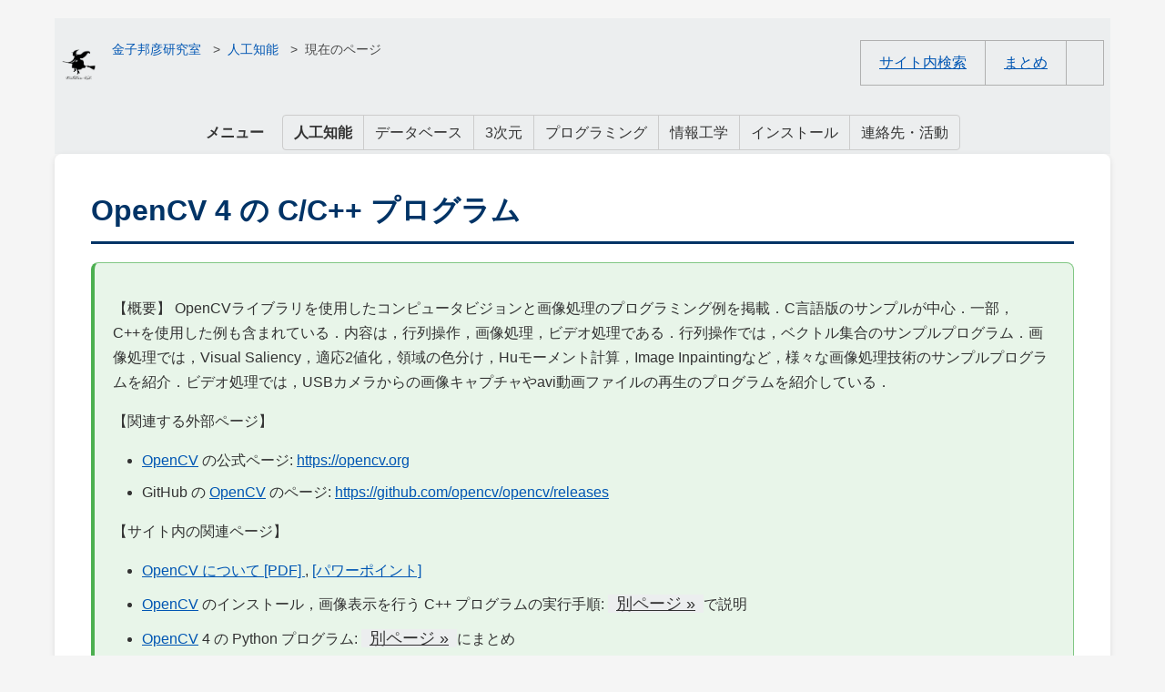

--- FILE ---
content_type: text/html; charset=UTF-8
request_url: https://www.kkaneko.jp/ai/opencv/opencvcpp.html
body_size: 3126
content:
<!DOCTYPE html>
<html lang="ja">
<head>
   <meta http-equiv="Content-Type" content="text/html; charset=utf-8">
   <meta http-equiv="X-UA-Compatible" content="IE=edge" />
   <meta name="viewport" content="width=device-width, initial-scale=1, user-scalable=yes">
  <meta name="Description" content="OpenCVを用いたC言語とC++言語による画像処理，行列操作，ビデオ処理のサンプルプログラムと解説．適応2値化，Huモーメント計算，Image Inpainting，USBカメラ画像表示，動画再生など．"/>
<link href="https://www.kkaneko.jp/css/blue.css" rel="stylesheet" type="text/css"/>
<link href="https://cdnjs.cloudflare.com/ajax/libs/prism/1.29.0/themes/prism.min.css" rel="stylesheet" type="text/css" />

<link rel="contents" href="./index.html">
<link rel="index" href="https://www.kkaneko.jp/sitemap-j.html">

<title>
OpenCV 4 の C/C++ プログラム
</title>
</head>

<BODY>


<header>
<div class="header">
<div role="breadcrumb" class="left-aligned">
<p style="display: inline">
<img class="lablogo" src="https://www.kkaneko.jp/info/logo_png.png" alt="[kaneko lab.]">
<nav aria-label="breadcrumb">
  <ol role="breadcrumb">
    <li class="breadcrumb-item"><a rel="nofollow" href="https://www.kkaneko.jp/index.html">金子邦彦研究室</a></li>
    <li class="breadcrumb-item"><a rel="nofollow" href="https://www.kkaneko.jp/ai/index.html">人工知能</a></li>    <li class="breadcrumb-item active" aria-current="page">現在のページ</li>
  </ol>
</nav>
</p>
</div>


<div id="site-navigation"></div>
<script>
fetch('/site-navigation.html')
    .then(response => response.text())
    .then(data => {
        document.getElementById('site-navigation').innerHTML = data;

        // スクリプトを再実行
        const scripts = document.getElementById('site-navigation').getElementsByTagName('script');
        for (let i = 0; i < scripts.length; i++) {
            const script = scripts[i];
            const newScript = document.createElement('script');
            newScript.type = 'text/javascript';
            if (script.src) {
                newScript.src = script.src;
            } else {
                newScript.textContent = script.textContent;
            }
            document.body.appendChild(newScript);
        }
    });
</script>
</div>
</header>

<nav class="site-menu" aria-label="グローバルナビゲーション">
    <div id="global-navigation" class="menu-container"></div>
</nav>
<script>
fetch('/global-nav.html')
    .then(response => response.text())
    .then(data => {
        document.getElementById('global-navigation').innerHTML = data;
        const path = window.location.pathname;
        const dirs = path.split('/').filter(part => part.length > 0);
        const firstDir = dirs.length > 0 ? dirs[0] : '';

        const patterns = {
            'ai': 'ai-link',
            'de': 'de-link',
            'db': 'db-link',
            'pro': 'pro-link',
            'cc': 'cc-link',
            'tools': 'tools-link',
            'info': 'info-link'
        };

        if (firstDir in patterns) {
            const element = document.getElementById(patterns[firstDir]);
            if (element) {
                element.style.fontWeight = 'bold';
            }
        }
    });
</script>

<main>


<h1>
OpenCV 4 の C/C++ プログラム
</h1>



<!-- main contents start -->


<div class="note">
<p>
<p>【概要】
OpenCVライブラリを使用したコンピュータビジョンと画像処理のプログラミング例を掲載．C言語版のサンプルが中心．一部，C++を使用した例も含まれている．内容は，行列操作，画像処理，ビデオ処理である．行列操作では，ベクトル集合のサンプルプログラム．画像処理では，Visual Saliency，適応2値化，領域の色分け，Huモーメント計算，Image Inpaintingなど，様々な画像処理技術のサンプルプログラムを紹介．ビデオ処理では，USBカメラからの画像キャプチャやavi動画ファイルの再生のプログラムを紹介している．</p>

<p>
【関連する外部ページ】
<ul>
<li> <a href="https://www.kkaneko.jp/tools/man/man.html#opencv">OpenCV</a> の公式ページ: <a rel="external" href="https://opencv.org">https://opencv.org</a>

<li> GitHub の <a href="https://www.kkaneko.jp/tools/man/man.html#opencv">OpenCV</a> のページ: <a rel="external" href="https://github.com/opencv/opencv/releases">https://github.com/opencv/opencv/releases</a>
</ul>

<p>
【サイト内の関連ページ】
<ul>
<li> <a rel="nofollow" href="https://www.kkaneko.jp/ai/opencvppt/opencv1.pdf">OpenCV について [PDF] </a>, <a rel="nofollow" href="https://www.kkaneko.jp/ai/opencvppt/opencv1.pptx">[パワーポイント]</a>

<li> <a href="https://www.kkaneko.jp/tools/man/man.html#opencv">OpenCV</a> のインストール，画像表示を行う C++ プログラムの実行手順: <a rel="nofollow" href="https://www.kkaneko.jp/tools/man/man.html#opencvinst" class="button1">別ページ &raquo;</a>で説明
<li> <a href="https://www.kkaneko.jp/tools/man/man.html#opencv">OpenCV</a> 4 の Python プログラム: <a href="../../ai/opencv/index.html" class="button1">別ページ &raquo;</a>にまとめ
<li> <a href="https://www.kkaneko.jp/tools/man/man.html#opencv">OpenCV</a> 4 の C/C++ プログラム: <a href="../../ai/opencv/opencvcpp.html" class="button1">別ページ &raquo;</a>にまとめている．
</ul>

<h5>
OpenCV
</h5>
<p>
<a href="https://www.kkaneko.jp/tools/man/man.html#opencv">OpenCV</a> は，実時間コンピュータビジョン (real time computer vision) の アルゴリズムと文書とサンプルコードの集まり．

<ul>
<li> 2500 以上のアルゴリズム．

<li> 顔認識、物体認識、人間の動きの分類、カメラの動きの追跡、オブジェクトの動きの追跡、３次元モデルの抽出、ステレオカメラからの３次元点群の生成、イメージスティッチング、類似画像の検索、赤目の除去、眼球運動の追跡、ARの機能など
<li> ライセンス: BSD ライセンス
<li> インタフェース: C++, Python, Java, MATLAB
<li> マシン: Windows, Linux, Mac OS, iOS, Android
</ul>
</div>


<h2>
行列操作 (C言語版)
</h2>

<ul>
<li> <a href="./opencvintro.html">OpenCV を用いた行列操作（OpenCV 4.5 対応）（C++ を使用）</a>

<li> <a href="./opencvvec.html">OpenCV に付属のサンプルプログラム（ベクトル集合）(C言語版)</a>
</ul>


<h2>
画像 (C言語版)
</h2>

<ul>
<li> <a href="./opencvinstalllinux.html">OpenCV バージョン 2.4 のサンプルプログラム</a>

<li> <a href="./saliency.html">Visual Saliency を求める (C言語版)</a>

<li> <a href="./adaptivethreshold.html">適応２値化 (adaptive thresholding)</a>

<li> <a href="./drawcontours.html">２値画像の領域を違う色で塗り分ける  (C言語版)</a>

<li> <a href="./humoment.html">Hu モーメントを求めるサンプルプログラム</a>

<li> <a href="./opencvinpaint.html">OpenCV を用いた Image Inpainting プログラム例</a>

<li> <a href="./opencvsample.html">OpenCV のサンプルプログラム（画像）</a>
</ul>


<h2>
ビデオ (C言語版)
</h2>

<ul>
<li> <a href="./opencvvideo.html">OpenCV のサンプルプログラム（ビデオ）</a>

<li> <a href="./cameracapture.html">OpenCV を用いた USB カメラの画像表示</a>
<p>
OpenCV を用いて、USB カメラの画像をそのまま表示したり、グレースケール化して表示するプログラムの例
<li> <a href="./avivideo.html">OpenCV を使って avi 動画ファイルの再生</a>
</ul>


<h2>
種々のコンピュータビジョンソフトウェア
</h2>

<ul>
<li> <a href="./pybm3d.html">Windows で bm3d のインストール（書きかけ）</a>
</ul>

</main>

<script src="https://cdnjs.cloudflare.com/ajax/libs/prism/1.29.0/prism.min.js"></script>
<script src="https://cdnjs.cloudflare.com/ajax/libs/prism/1.29.0/components/prism-batch.min.js"></script>
<script src="https://cdnjs.cloudflare.com/ajax/libs/prism/1.29.0/components/prism-bash.min.js"></script>
<script src="https://cdnjs.cloudflare.com/ajax/libs/prism/1.29.0/components/prism-scheme.min.js"></script>
<script src="https://cdnjs.cloudflare.com/ajax/libs/prism/1.29.0/components/prism-python.min.js"></script>
<script src="https://cdnjs.cloudflare.com/ajax/libs/prism/1.29.0/components/prism-c.min.js"></script>
<script src="https://cdnjs.cloudflare.com/ajax/libs/prism/1.29.0/components/prism-sql.min.js"></script>
<div id="footer"/>
<script>
fetch('/footer.html')
    .then(response => response.text())
    .then(data => {
        document.getElementById('footer').innerHTML = data;
    });
</script>
</body>
</html>


--- FILE ---
content_type: text/html; charset=UTF-8
request_url: https://www.kkaneko.jp/site-navigation.html
body_size: 948
content:
<div class="sitelink right-aligned">
    <table>
        <caption class="sr-only">検索へのリンク</caption>
        <tr>
            <td><a rel="nofollow" href="https://www.kkaneko.jp/search-j.html" class="subtopbtn">サイト内検索</a></td>
            <td><a rel="nofollow" href="https://www.kkaneko.jp/tools/man/index.html" class="subtopbtn">まとめ</a></td>
            <td>
                <div id="google_translate_element"></div>
            </td>
        </tr>
    </table>
</div>

<script type="text/javascript">
function googleTranslateElementInit() {
    new google.translate.TranslateElement({
        pageLanguage: 'ja',
        includedLanguages: 'de,en,es,it,ja,ko,pt,ru,zh-CN',
        autoDisplay: true,
        layout: google.translate.TranslateElement.InlineLayout.SIMPLE
    }, 'google_translate_element');
}
</script>
<script type="text/javascript" src="//translate.google.com/translate_a/element.js?cb=googleTranslateElementInit"></script>

<style>
.sitelink table {
    border: 0;
    border-spacing: 0;
}
.right-aligned {
    text-align: right;
}
.sr-only {
    position: absolute;
    width: 1px;
    height: 1px;
    padding: 0;
    margin: -1px;
    overflow: hidden;
    clip: rect(0, 0, 0, 0);
    white-space: nowrap;
    border: 0;
}
</style>
<script>
document.addEventListener('DOMContentLoaded', function() {
    // pre code の冗長な改行を削除
    document.querySelectorAll('pre code').forEach(function(code) {
        // 全てのテキストノードを処理
        let text = code.textContent;
        code.textContent = text.replace(/^\s*\n/, '').replace(/\n\s*$/, '');
    });

    // div.note の冗長な改行を削除
    document.querySelectorAll('div.note').forEach(function(note) {
        // 全体のテキストを取得して処理
        let html = note.innerHTML;
        note.innerHTML = html.replace(/^\s*\n/, '').replace(/\n\s*$/, '');
    });
});
</script>


--- FILE ---
content_type: text/html; charset=UTF-8
request_url: https://www.kkaneko.jp/global-nav.html
body_size: 363
content:
<span class="menu-title">メニュー</span>
<ul class="menu-items">
  <li><a rel="nofollow" href="https://www.kkaneko.jp/ai/index.html" id="ai-link">人工知能</a></li>
  <li><a rel="nofollow" href="https://www.kkaneko.jp/de/index.html" id="de-link">データベース</a></li>
  <li><a rel="nofollow" href="https://www.kkaneko.jp/db/index.html" id="db-link">3次元</a></li>
  <li><a rel="nofollow" href="https://www.kkaneko.jp/pro/index.html" id="pro-link">プログラミング</a></li>
  <li><a rel="nofollow" href="https://www.kkaneko.jp/cc/index.html" id="cc-link">情報工学</a></li>
  <li><a rel="nofollow" href="https://www.kkaneko.jp/tools/index.html" id="tools-link">インストール</a></li>
  <li><a rel="nofollow" href="https://www.kkaneko.jp/info/index-j.html" id="info-link">連絡先・活動</a></li>
</ul>


--- FILE ---
content_type: text/html; charset=UTF-8
request_url: https://www.kkaneko.jp/footer.html
body_size: 911
content:
<footer class="footer">
    <p>
        <a rel="nofollow" href="https://www.kkaneko.jp/index.html">金子邦彦研究室</a>公式Webページへようこそ．サイト内検索は<a rel="nofollow" href="https://www.kkaneko.jp/search-j.html">専用ページ</a>をご利用ください．
    </p>
    <address>
        問い合わせ先： <a rel="nofollow" href="https://www.kkaneko.jp/info/index-j.html">金子邦彦（かねこ くにひこ）</a>
        <img class="kanekomailpng" src="https://www.kkaneko.jp/info/kanekomail.png" alt="金子教授の連絡先">
    </address>
    <div class="license-info">
        <p>
            公開資料は基本として<a href="https://creativecommons.org/licenses/by-nc-sa/4.0/deed.ja" rel="license">クリエイティブコモンズ 表示-非営利-継承 4.0 国際ライセンス（CC BY-NC-SA 4.0）</a>で提供しており，事前の許可なく自由に利用できます．条件は著作者表示（BY），非営利目的のみ（NC），同一ライセンスでの再配布（SA）です．記事の推敲等にAIを利用しています．以上の詳細は，<a rel="nofollow" href="https://www.kkaneko.jp/info/usage-j.html#cc">別ページ</a>で説明しています．
        </p>
    </div>
    <p class="last-modified"></p>
</footer>

<script>
    document.querySelector('.last-modified').textContent = 'Last Modified: ' + document.lastModified + ' (最終更新日時)';
</script>


--- FILE ---
content_type: text/css
request_url: https://www.kkaneko.jp/css/blue.css
body_size: 8422
content:
/*
 * Educational Material Stylesheet - Final Version
 * 教育用教材スタイルシート 最終版
 * 
 * 設計方針:
 * - WCAG 2.1 AA準拠
 * - 色覚多様性対応
 * - 見出し階層の明確な視覚的差別化
 * - シンタックスハイライト対応
 * - 印刷対応
 * - 高コントラストモード対応
 */

/*
 * CSS Reset (Eric Meyer's Reset CSS 2.0 based)
 * Modified: Removed deprecated HTML elements
 */
html, body, div, span, applet, object, iframe,
h1, h2, h3, h4, h5, h6, p, blockquote, pre,
a, abbr, address, cite, code,
del, dfn, em, img, ins, kbd, q, s, samp,
small, strong, sub, sup, var,
b, u, i,
dl, dt, dd, ol, ul, li,
fieldset, form, label, legend,
table, caption, tbody, tfoot, thead, tr, th, td,
article, aside, canvas, details, embed,
figure, figcaption, footer, header,
menu, nav, output, ruby, section, summary,
time, mark, audio, video {
  margin: 0;
  padding: 0;
  border: 0;
  font-size: 100%;
  font: inherit;
  vertical-align: baseline;
}

/* HTML5 display-role reset for older browsers */
article, aside, details, figcaption, figure,
footer, header, menu, nav, section {
  display: block;
}

blockquote, q {
  quotes: none;
}

blockquote:before, blockquote:after,
q:before, q:after {
  content: none;
}

/*
 * CSS Custom Properties (Variables)
 */
:root {
  /* Colors - Primary (based on #0056b3) */
  --color-primary: #0056b3;
  --color-primary-dark: #003d80;
  --color-primary-light: #0066cc;
  --color-primary-hover: #003366;
  --color-primary-visited: #6b4c9a;

  /* Colors - Accent */
  --color-accent: #0056b3;
  --color-accent-light: #3385cc;

  /* Colors - Text (WCAG AA compliant) */
  --color-text: #333333;
  --color-text-secondary: #4a4a4a;
  --color-text-muted: #595959;
  --color-text-heading: #003366;
  --color-text-h2: #1a1a1a;
  --color-text-h4: #2a2a2a;
  --color-text-h5: #404040;

  /* Colors - Background */
  --color-bg: #f5f5f5;
  --color-bg-white: #ffffff;
  --color-bg-header: #eceeef;
  --color-bg-heading: #f5f5f5;
  --color-bg-h2: #e8f4fc;
  --color-bg-code: #f8f9fa;
  --color-bg-note: #e8f5e9;
  --color-bg-warning: #fff8e1;
  --color-bg-info: #e3f2fd;
  --color-bg-table-header: #e8eef4;

  /* Colors - Border */
  --color-border: #cccccc;
  --color-border-light: #dddddd;
  --color-border-table: #b0b0b0;
  --color-border-note: #81c784;
  --color-border-warning: #ffb74d;
  --color-border-info: #64b5f6;
  --color-border-code: #d0d7de;

  /* Colors - Heading Borders (hierarchical) */
  --color-border-h1: #003366;
  --color-border-h2: #0056b3;
  --color-border-h3: #2e7d99;
  --color-border-h4: #6699cc;
  --color-border-h5: #7799bb;

  /* Colors - UI */
  --color-button: #0056b3;
  --color-button-hover-bg: #003d80;
  --color-button-hover-text: #ffffff;
  --color-keyword: #0056b3;
  --color-highlight-bg: #ffecb3;

  /* Colors - Link States */
  --color-link-focus-bg: #e3f2fd;

  /* Colors - Box Labels */
  --color-label-note: #2e7d32;
  --color-label-warning: #e65100;
  --color-label-info: #0056b3;

  /*
   * Syntax Highlighting Colors
   * 背景色 #f8f9fa とのコントラスト比を確保
   * WCAG AA基準（4.5:1以上）準拠
   */
  --color-code-text: #24292f;           /* 基本テキスト: コントラスト比 12.4:1 */
  --color-code-keyword: #cf222e;        /* キーワード（if, for, while等）: 赤系 */
  --color-code-string: #0a3069;         /* 文字列: 濃紺 */
  --color-code-comment: #57606a;        /* コメント: グレー（コントラスト比 4.6:1） */
  --color-code-function: #8250df;       /* 関数名: 紫 */
  --color-code-number: #0550ae;         /* 数値: 青 */
  --color-code-operator: #24292f;       /* 演算子: 黒 */
  --color-code-class: #953800;          /* クラス名: オレンジ */
  --color-code-variable: #24292f;       /* 変数: 黒 */
  --color-code-property: #0550ae;       /* プロパティ: 青 */
  --color-code-tag: #116329;            /* HTMLタグ: 緑 */
  --color-code-attribute: #0550ae;      /* HTML属性: 青 */
  --color-code-value: #0a3069;          /* 属性値: 濃紺 */

  /*
   * Typography - Monospace Font Stack
   * リガチャを含まない視認性の高いフォントを優先
   * 教育用教材として、入力文字と表示文字の一致を重視
   */
  --font-sans: "Helvetica Neue", Arial, "Hiragino Kaku Gothic ProN", "Hiragino Sans", Meiryo, sans-serif;
  
  --font-mono: 
    /* Windows - 視認性が高く広く利用可能 */
    Consolas,
    /* macOS - システム標準の等幅フォント */
    "SF Mono",
    /* Linux/クロスプラットフォーム - 視認性が高い */
    "Source Code Pro",
    "DejaVu Sans Mono",
    /* macOS フォールバック */
    Menlo,
    Monaco,
    /* Windows フォールバック */
    "Cascadia Code",
    /* 汎用フォールバック - Courier Newより視認性が高い */
    "Liberation Mono",
    /* 最終フォールバック */
    monospace;

  --font-size-base: 16px;
  --font-size-code: 0.9em;
  --line-height-base: 1.7;
  --line-height-heading: 1.4;
  --line-height-code: 1.6;

  /* Spacing */
  --spacing-xs: 4px;
  --spacing-sm: 8px;
  --spacing-md: 12px;
  --spacing-lg: 20px;
  --spacing-xl: 40px;

  /* Layout */
  --max-width-desktop: 1200px;
  --border-radius-sm: 4px;
  --border-radius-md: 8px;
  --border-radius-lg: 12px;

  /* Shadows */
  --shadow-sm: 0 1px 3px rgba(0, 0, 0, 0.08);
  --shadow-md: 0 2px 6px rgba(0, 0, 0, 0.1);

  /* Focus */
  --focus-outline: 2px solid var(--color-primary);
  --focus-offset: 2px;

  /* Heading border widths */
  --border-h1: 3px;
  --border-h2: 8px;
  --border-h3: 5px;
  --border-h4: 2px;
  --border-h5: none;
}

/*
 * Global Box Sizing
 */
*, *::before, *::after {
  box-sizing: border-box;
}

/*
 * Base Styles
 */
html {
  font-size: var(--font-size-base);
  scroll-behavior: smooth;
}

body {
  font-family: var(--font-sans);
  line-height: var(--line-height-base);
  color: var(--color-text);
  max-width: var(--max-width-desktop);
  margin: 0 auto;
  padding: var(--spacing-lg);
  background-color: var(--color-bg);
  overflow-x: hidden;
}

a img {
  border: none;
}

strong {
  font-weight: bold;
  color: var(--color-text);
}

/*
 * Code Blocks - Pre element
 */
pre {
  overflow-wrap: break-word;
  word-wrap: break-word;
  word-break: break-all;
  white-space: pre-wrap;
  font-family: var(--font-mono);
  font-size: var(--font-size-code);
  color: var(--color-code-text);
  line-height: var(--line-height-code);
  background-color: var(--color-bg-code);
  border: 1px solid var(--color-border-code);
  border-left: 4px solid var(--color-primary);
  padding: 1em;
  margin-top: 1em;
  margin-bottom: 1em;
  border-radius: var(--border-radius-md);
  /* フォントのアンチエイリアス設定（視認性向上） */
  -webkit-font-smoothing: antialiased;
  -moz-osx-font-smoothing: grayscale;
  /* タブ幅の設定 */
  tab-size: 4;
  -moz-tab-size: 4;
}

/*
 * pre内のcode要素 - スタイルリセット
 * パディング・ボーダー・背景をリセットし、先頭行の字下げを防止
 */
pre code {
  display: block;
  padding: 0;
  margin: 0;
  border: none;
  border-radius: 0;
  background-color: transparent;
  font-family: inherit;
  font-size: inherit;
  line-height: inherit;
  color: inherit;
  white-space: inherit;
  overflow-wrap: inherit;
  word-wrap: inherit;
  word-break: inherit;
  -webkit-font-smoothing: inherit;
  -moz-osx-font-smoothing: inherit;
}

/*
 * Inline code（pre外）のスタイル
 */
code {
  font-family: var(--font-mono);
  font-size: var(--font-size-code);
  background-color: var(--color-bg-code);
  padding: 0.2em 0.4em;
  border-radius: var(--border-radius-sm);
  border: 1px solid var(--color-border-code);
  color: var(--color-code-text);
  overflow-wrap: break-word;
  word-wrap: break-word;
  -webkit-font-smoothing: antialiased;
  -moz-osx-font-smoothing: grayscale;
}

/*
 * Syntax Highlighting Classes
 * シンタックスハイライト用クラス
 * 各クラスは等幅フォントを継承し、色のみを変更
 */

/* キーワード: if, for, while, return, function, class, const, let, var 等 */
pre code .keyword,
pre code .kw,
pre code .k {
  color: var(--color-code-keyword);
  font-weight: bold;
}

/* 文字列リテラル */
pre code .string,
pre code .str,
pre code .s,
pre code .s1,
pre code .s2 {
  color: var(--color-code-string);
}

/* コメント */
pre code .comment,
pre code .cm,
pre code .c,
pre code .c1 {
  color: var(--color-code-comment);
  font-style: italic;
}

/* 関数名・メソッド名 */
pre code .function,
pre code .fn,
pre code .f,
pre code .nf {
  color: var(--color-code-function);
}

/* 数値リテラル */
pre code .number,
pre code .num,
pre code .n,
pre code .mi,
pre code .mf {
  color: var(--color-code-number);
}

/* 演算子 */
pre code .operator,
pre code .op,
pre code .o {
  color: var(--color-code-operator);
}

/* クラス名・型名 */
pre code .class,
pre code .class-name,
pre code .nc,
pre code .type {
  color: var(--color-code-class);
  font-weight: bold;
}

/* 変数名 */
pre code .variable,
pre code .var,
pre code .v {
  color: var(--color-code-variable);
}

/* プロパティ・属性 */
pre code .property,
pre code .prop,
pre code .p,
pre code .na {
  color: var(--color-code-property);
}

/* HTMLタグ */
pre code .tag,
pre code .nt {
  color: var(--color-code-tag);
}

/* HTML属性名 */
pre code .attr,
pre code .attribute {
  color: var(--color-code-attribute);
}

/* 属性値 */
pre code .value,
pre code .val {
  color: var(--color-code-value);
}

/* 組み込み関数・定数 */
pre code .builtin,
pre code .built-in,
pre code .nb {
  color: var(--color-code-function);
}

/* 正規表現 */
pre code .regex,
pre code .regexp {
  color: var(--color-code-string);
}

/* キーボード入力 */
kbd {
  font-family: var(--font-mono);
  font-size: var(--font-size-code);
  background-color: var(--color-bg-code);
  padding: 0.2em 0.4em;
  border-radius: var(--border-radius-sm);
  border: 1px solid var(--color-border-code);
  box-shadow: 0 1px 1px rgba(0, 0, 0, 0.1), 0 2px 0 0 rgba(255, 255, 255, 0.7) inset;
  overflow-wrap: break-word;
  word-wrap: break-word;
  -webkit-font-smoothing: antialiased;
  -moz-osx-font-smoothing: grayscale;
}

hr {
  border: none;
  border-top: 1px solid var(--color-border);
  margin: var(--spacing-lg) 0;
}

/*
 * Links
 */
a {
  color: var(--color-primary);
  text-decoration: underline;
  text-underline-offset: 2px;
  overflow-wrap: break-word;
  transition: color 0.2s ease, background-color 0.2s ease;
}

a:visited {
  color: var(--color-primary-visited);
}

a:hover {
  color: var(--color-primary-hover);
  text-decoration-thickness: 2px;
}

a:focus {
  outline: var(--focus-outline);
  outline-offset: var(--focus-offset);
  background-color: var(--color-link-focus-bg);
  border-radius: var(--border-radius-sm);
}

a:active {
  color: var(--color-primary-dark);
}

span.info {
  color: var(--color-text);
}

.license-info {
  margin: var(--spacing-md) 0;
  padding: var(--spacing-sm);
  border-left: 3px solid var(--color-border);
  background-color: var(--color-bg-code);
}

/*
 * Images
 */
img {
  border: 1px solid var(--color-border-light);
  max-width: 90%;
  text-align: center;
  object-fit: contain;
  backface-visibility: hidden;
}

img.shape {
  backface-visibility: hidden;
}

/*
 * Lists - Special
 */
ol.bracket,
ol.closing_bracket {
  list-style-type: none;
  counter-reset: cnt;
}

ol.bracket > li,
ol.closing_bracket > li {
  counter-increment: cnt;
}

ol.bracket > li:before {
  content: "(" counter(cnt) ") ";
}

ol.closing_bracket > li:before {
  content: counter(cnt) ") ";
}

/*
 * Utility Classes
 */
.italic {
  font-style: italic;
  margin-top: 0;
  margin-bottom: 0;
}

.highlight {
  font-weight: bold;
  background-color: var(--color-highlight-bg);
  padding: 0.1em 0.3em;
  border-radius: var(--border-radius-sm);
  border-bottom: 2px solid #ffc107;
}

.keyword {
  color: var(--color-keyword);
  font-weight: bold;
}

.left-aligned {
  text-align: left;
  display: flex;
}

.center-aligned {
  text-align: center;
}

.right-aligned {
  text-align: right;
}

/*
 * Header
 */
header {
  padding: 0;
  margin: 0;
  border: none;
}

.header {
  line-height: 1.5;
  display: flex;
  justify-content: space-between;
  align-items: center;
  margin: 0;
  padding: var(--spacing-sm);
  border: 0;
  background-color: var(--color-bg-header);
}

.brandbar {
  border: 1px solid var(--color-border-light);
}

.kanekoface {
  width: 115px;
}

.kanekomailpng {
  width: 200px;
}

.lablogo {
  border: 0;
  height: 40px;
  width: auto;
  margin: 0;
  padding: 0 var(--spacing-md) 0 0;
  vertical-align: middle;
}

/*
 * Buttons
 */
.button {
  color: var(--color-button);
  text-align: right;
  border-width: thin;
}

.button a {
  text-decoration: none;
}

.button a:hover {
  color: var(--color-button-hover-text);
  background-color: var(--color-button-hover-bg);
}

.tableborder1 {
  border: 1px solid var(--color-text-secondary);
}

.subtopbtn {
  border-radius: 0;
}

.subtopbtnen {
  border-radius: 0;
  background-color: var(--color-bg-header);
}

.whitenote {
  border: 1px solid var(--color-primary-light);
  background-color: var(--color-bg);
  padding: var(--spacing-md);
  border-radius: var(--border-radius-sm);
}

/*
 * Headings - Hierarchical Design with Pattern Differentiation
 */

/* h1: 下線スタイル（最上位階層） */
h1 {
  font-weight: bold;
  font-size: 2rem;
  line-height: var(--line-height-heading);
  color: var(--color-text-heading);
  border-bottom: var(--border-h1) solid var(--color-border-h1);
  padding-bottom: var(--spacing-md);
  margin-top: 0;
  margin-bottom: var(--spacing-lg);
  background: none;
}

/* h2: 左線＋背景色（セクション開始） */
h2 {
  font-weight: bold;
  font-size: 1.6rem;
  line-height: var(--line-height-heading);
  color: var(--color-text-h2);
  background: var(--color-bg-h2);
  padding: var(--spacing-md);
  border-left: var(--border-h2) solid var(--color-border-h2);
  border-radius: 0 var(--border-radius-sm) var(--border-radius-sm) 0;
  margin-top: var(--spacing-xl);
  margin-bottom: var(--spacing-lg);
}

/* h3: 左線のみ（中間階層） */
h3 {
  font-weight: bold;
  font-size: 1.35rem;
  line-height: var(--line-height-heading);
  color: var(--color-text);
  background: transparent;
  padding: var(--spacing-sm) 0 var(--spacing-sm) var(--spacing-md);
  border-left: var(--border-h3) solid var(--color-border-h3);
  margin-top: var(--spacing-lg);
  margin-bottom: var(--spacing-md);
}

/* h4: 下線スタイル（下位階層） */
h4 {
  font-weight: bold;
  font-size: 1.2rem;
  line-height: var(--line-height-heading);
  color: var(--color-text-h4);
  background: transparent;
  padding: var(--spacing-xs) 0 var(--spacing-sm) 0;
  border-left: none;
  border-bottom: var(--border-h4) solid var(--color-border-h4);
  margin-top: var(--spacing-lg);
  margin-bottom: var(--spacing-sm);
}

/* h5: インデント（最下層） */
h5 {
  font-weight: bold;
  font-size: 1.05rem;
  line-height: var(--line-height-heading);
  color: var(--color-text-h5);
  background: transparent;
  padding: var(--spacing-xs) 0 var(--spacing-xs) var(--spacing-lg);
  border-left: none;
  margin-top: var(--spacing-md);
  margin-bottom: var(--spacing-sm);
}

h2 a:link, h2 a:visited {
  background-color: transparent;
  color: var(--color-primary);
  font-weight: bold;
}

h3 a:link, h3 a:visited,
h4 a:link, h4 a:visited,
h5 a:link, h5 a:visited {
  background-color: transparent;
  color: var(--color-primary);
}

/*
 * Lists
 */
ol {
  list-style-type: decimal;
  margin-top: 1em;
  margin-bottom: 1em;
  padding-left: 2em;
}

ul {
  list-style-type: disc;
  margin-top: 1em;
  margin-bottom: 1em;
  padding-left: 2em;
}

li {
  line-height: var(--line-height-base);
  margin-top: var(--spacing-sm);
  margin-bottom: var(--spacing-sm);
}

p {
  line-height: var(--line-height-base);
  margin-top: 1em;
  margin-bottom: 1em;
}

/*
 * Tables
 */
table {
  border-collapse: collapse;
  margin: var(--spacing-md) 0 var(--spacing-lg);
  border: 1px solid var(--color-border-table);
}

th, td {
  border: 1px solid var(--color-border-table);
  padding: var(--spacing-md);
  text-align: left;
  word-wrap: break-word;
  overflow-wrap: break-word;
}

th {
  background-color: var(--color-bg-table-header);
  font-weight: bold;
  color: var(--color-text);
  border-bottom: 2px solid var(--color-primary);
}

tr td {
  padding: var(--spacing-md) var(--spacing-lg);
  border: 1px solid var(--color-border-table);
}

/*
 * Note, Warning, and Info Boxes with Labels
 * 色覚多様性対応：ラベルテキストとボーダーパターンで区別
 */

/* 補足情報（緑系・実線） */
.note {
  position: relative;
  background: var(--color-bg-note);
  border: 1px solid var(--color-border-note);
  border-left: 4px solid #4caf50;
  padding: var(--spacing-lg);
  padding-top: calc(var(--spacing-lg));
  margin-top: var(--spacing-lg);
  border-radius: var(--border-radius-md);
}

.note::before {
  position: absolute;
  top: var(--spacing-sm);
  left: var(--spacing-md);
  font-size: 0.85em;
  font-weight: bold;
  color: var(--color-label-note);
  background: var(--color-bg-note);
  padding: 0 var(--spacing-xs);
}

/* 警告情報（黄色系・破線） */
.warning {
  position: relative;
  background: var(--color-bg-warning);
  border: 2px dashed var(--color-border-warning);
  border-left: 4px solid #ff9800;
  padding: var(--spacing-lg);
  padding-top: calc(var(--spacing-lg) + 1.5em);
  margin-top: var(--spacing-lg);
  border-radius: var(--border-radius-md);
}

.warning::before {
  content: "注意";
  position: absolute;
  top: var(--spacing-sm);
  left: var(--spacing-md);
  font-size: 0.85em;
  font-weight: bold;
  color: var(--color-label-warning);
  background: var(--color-bg-warning);
  padding: 0 var(--spacing-xs);
}

/* 情報ボックス（青系・二重線） */
.info {
  position: relative;
  background: var(--color-bg-info);
  border: 3px double var(--color-border-info);
  border-left: 4px solid var(--color-primary);
  padding: var(--spacing-lg);
  padding-top: calc(var(--spacing-lg) + 1.5em);
  margin-top: var(--spacing-lg);
  border-radius: var(--border-radius-sm);
}

.info::before {
  position: absolute;
  top: var(--spacing-sm);
  left: var(--spacing-md);
  font-size: 0.85em;
  font-weight: bold;
  color: var(--color-label-info);
  background: var(--color-bg-info);
  padding: 0 var(--spacing-xs);
}

.code, .kbd {
  display: block;
  overflow-wrap: break-word;
  word-wrap: break-word;
  word-break: break-all;
  white-space: pre-wrap;
  font-family: var(--font-mono);
  font-size: var(--font-size-code);
  border: 1px solid var(--color-border-code);
  border-left: 4px solid var(--color-primary);
  background-color: var(--color-bg-code);
  color: var(--color-code-text);
  margin: 1em 0;
  padding: 1em;
  border-radius: var(--border-radius-md);
  -webkit-font-smoothing: antialiased;
  -moz-osx-font-smoothing: grayscale;
}

/*
 * Footer
 */
.footer {
  border: 0;
  margin-top: var(--spacing-xl);
  padding: var(--spacing-lg);
  background-color: var(--color-bg-header);
  line-height: 1.6;
  border-top: 1px solid var(--color-border);
  font-size: 0.9em;
}

.footer p {
  margin: var(--spacing-sm) 0;
}

.footer address {
  font-style: normal;
  margin: var(--spacing-sm) 0;
}

.footer .license-info {
  margin: var(--spacing-md) 0;
  padding: var(--spacing-md);
  border-left: 3px solid var(--color-primary);
  background-color: var(--color-bg-white);
  font-size: 0.95em;
}

.footer .license-info p {
  margin: 0;
}

.footer .last-modified {
  font-style: italic;
  color: var(--color-text-muted);
  font-size: 0.9em;
  margin-top: var(--spacing-md);
}

/*
 * Touch device support
 */
@media (hover: none) {
  a, button, .button, .subtopbtn {
    min-height: 44px;
    min-width: 44px;
  }
}

button:focus, .button:focus, input:focus, select:focus, textarea:focus {
  outline: var(--focus-outline);
  outline-offset: var(--focus-offset);
}

/*
 * Desktop styles (1025px and above)
 */
@media screen and (min-width: 1025px) {
  main {
    background-color: var(--color-bg-white);
    padding: var(--spacing-xl);
    border-radius: var(--border-radius-md);
    box-shadow: var(--shadow-md);
  }

  .h15 {
    font-weight: bold;
    font-size: x-large;
    text-align: center;
    border-top: 2px solid var(--color-primary);
    border-radius: 0;
    padding: 1em;
    text-decoration: none;
    color: var(--color-text-heading);
    background-color: var(--color-bg-heading);
  }

  .sitelink {
    margin: 0;
    margin-top: 1em;
    padding: 0;
  }

  iframe {
    max-width: 100%;
    height: auto;
    width: 65%;
    text-align: center;
    border: 1px solid var(--color-border);
    object-fit: contain;
  }

  #google_translate_element {
    text-align: right;
  }

  #google_translate_element img {
    height: 1.4em;
    display: inline;
  }

  .smallimage {
    width: 25%;
  }

  .tinyimage {
    width: 15%;
  }

  .iconimage {
    width: 80px;
  }

  .menu {
    text-align: center;
    margin-top: -1em;
    margin-bottom: 2em;
  }

  .sitemenuformobile {
    display: none;
  }

  .button1 {
    justify-content: space-between;
    margin: 0 auto;
    align-items: center;
    padding: 0 0.5em;
    color: var(--color-text);
    font-size: 18px;
    background-color: var(--color-bg-header);
    transition: background-color 0.3s;
  }

  .button1:hover {
    background-color: var(--color-border);
  }
}

/*
 * Tablet styles (768px to 1024px)
 */
@media screen and (min-width: 768px) and (max-width: 1024px) {
  body {
    max-width: 100%;
    padding: var(--spacing-lg);
  }

  main {
    background-color: var(--color-bg-white);
    padding: var(--spacing-lg);
    border-radius: var(--border-radius-sm);
    box-shadow: var(--shadow-sm);
  }

  h1 {
    font-size: 1.8rem;
  }

  h2 {
    font-size: 1.5rem;
  }

  h3 {
    font-size: 1.25rem;
  }

  h4 {
    font-size: 1.15rem;
  }

  h5 {
    font-size: 1rem;
  }

  iframe {
    width: 80%;
  }

  .smallimage {
    width: 40%;
  }

  .tinyimage {
    width: 20%;
  }

  .sitelink {
    margin: 0;
    margin-top: 1em;
    padding: 0;
  }

  .footer {
    margin-top: var(--spacing-lg);
    padding: var(--spacing-md);
  }
}

/*
 * Mobile styles (767px and below)
 */
@media screen and (max-width: 767px) {
  body {
    max-width: 100%;
    padding: var(--spacing-md);
    -webkit-overflow-scrolling: touch;
  }

  main {
    background-color: var(--color-bg-white);
    padding: var(--spacing-md);
    border-radius: var(--border-radius-sm);
    box-shadow: var(--shadow-sm);
  }

  /* モバイル時も見出し階層のパターン差別化を維持 */
  h1 {
    font-size: 1.6rem;
    padding-bottom: var(--spacing-sm);
    border-bottom-width: 3px;
  }

  h2 {
    font-size: 1.35rem;
    padding: var(--spacing-sm);
    border-left-width: 6px;
    margin-top: var(--spacing-lg);
  }

  h3 {
    font-size: 1.2rem;
    padding: var(--spacing-xs) 0 var(--spacing-xs) var(--spacing-sm);
    border-left-width: 4px;
  }

  h4 {
    font-size: 1.1rem;
    padding: var(--spacing-xs) 0 var(--spacing-sm) 0;
    border-bottom-width: 2px;
  }

  h5 {
    font-size: 1rem;
    padding: var(--spacing-xs) 0 var(--spacing-xs) var(--spacing-md);
  }

  .h15 {
    font-weight: bold;
    font-size: large;
    text-align: center;
    padding: 0.5em;
    text-decoration: none;
    color: var(--color-text-heading);
    background-color: var(--color-bg-heading);
  }

  ol {
    padding-left: 1.5em;
  }

  ul {
    padding-left: 1.5em;
  }

  pre {
    padding: var(--spacing-sm);
    font-size: 0.85em;
  }

  .note {
    padding: var(--spacing-md);
    padding-top: calc(var(--spacing-md));
    margin-top: var(--spacing-md);
  }

  .warning {
    padding: var(--spacing-md);
    padding-top: calc(var(--spacing-md) + 1.5em);
    margin-top: var(--spacing-md);
  }

  .info {
    padding: var(--spacing-md);
    padding-top: calc(var(--spacing-md) + 1.5em);
    margin-top: var(--spacing-md);
  }

  .code, .kbd {
    margin: 0.5em 0;
    padding: var(--spacing-sm);
    font-size: 0.85em;
  }

  .sitelink {
    display: none;
  }

  iframe {
    margin: 0;
    padding: 0;
    max-width: 100%;
    height: auto;
    width: 100%;
    text-align: center;
    border: 1px solid var(--color-border);
    object-fit: contain;
  }

  img {
    max-width: 100%;
    height: auto;
    width: auto;
    text-align: center;
    border: 1px solid var(--color-border-light);
    object-fit: contain;
  }

  #google_translate_element {
    display: none;
  }

  #google_translate_element img {
    display: none;
  }

  .iconimage {
    width: 25%;
  }

  .smallimage {
    width: 60%;
  }

  .tinyimage {
    width: 30%;
  }

  .lablogo {
    display: none;
  }

  .footer {
    margin-top: var(--spacing-lg);
    padding: var(--spacing-sm);
    line-height: 1.4;
  }

  .footer .license-info {
    padding: var(--spacing-sm);
  }

  .menu {
    display: none;
  }

  table {
    display: block;
    overflow-x: hidden;
  }

  th, td {
    padding: var(--spacing-sm);
    font-size: 0.9em;
    word-break: break-all;
  }

  thead tr {
    display: table-row;
  }

  tr {
    display: table-row;
  }

  .header {
    line-height: 1;
    padding: var(--spacing-sm);
  }

  a, button, .button, .subtopbtn {
    padding: var(--spacing-md);
    margin: 5px 0;
  }

  input, select, textarea {
    width: 100%;
    padding: var(--spacing-md);
    margin: 5px 0;
  }
}

/*
 * Breadcrumb Navigation
 */
nav[aria-label="breadcrumb"] {
  flex-grow: 1;
}

ol[role="breadcrumb"] {
  list-style: none;
  padding: 0;
  margin: 0;
  display: flex;
  flex-wrap: wrap;
  align-items: center;
}

ol[role="breadcrumb"] li {
  display: inline;
  font-size: 14px;
  margin-right: 5px;
}

ol[role="breadcrumb"] li + li:before {
  content: ">";
  padding: 0 var(--spacing-sm);
  color: var(--color-text-secondary);
}

ol[role="breadcrumb"] li a {
  color: var(--color-primary);
  text-decoration: none;
  white-space: nowrap;
}

ol[role="breadcrumb"] li a:hover {
  text-decoration: underline;
}

ol[role="breadcrumb"] li:last-child {
  color: var(--color-text-secondary);
}

/*
 * Site Menu
 */
.site-menu {
  background-color: var(--color-bg-header);
  padding: var(--spacing-xs) 0;
  border-top: none;
  text-align: center;
}

.menu-container {
  display: inline-flex;
  flex-wrap: wrap;
  justify-content: center;
  align-items: center;
}

.menu-title {
  font-weight: bold;
  margin-right: var(--spacing-lg);
  white-space: nowrap;
}

.menu-items {
  list-style-type: none;
  padding: 0;
  margin: 0;
  display: flex;
  flex-wrap: wrap;
  border: 1px solid var(--color-border);
  border-radius: var(--border-radius-sm);
}

.menu-items li {
  margin: 0;
  border-right: 1px solid var(--color-border);
}

.menu-items li:last-child {
  border-right: none;
}

.menu-items a {
  text-decoration: none;
  color: var(--color-text);
  padding: 5px var(--spacing-md);
  display: block;
  transition: background-color 0.3s;
}

.menu-items a:hover {
  background-color: var(--color-primary);
  color: var(--color-bg-white);
}

/* Mobile menu responsive */
@media (max-width: 768px) {
  .menu-items {
    line-height: 1;
  }
}

/*
 * Print Styles
 */
@media print {
  * {
    background-color: transparent !important;
    box-shadow: none !important;
    text-shadow: none !important;
  }

  body, p, li, td, th {
    color: #000 !important;
  }

  body {
    margin: 0;
    padding: 0;
    max-width: 100%;
    font-size: 11pt;
    line-height: 1.5;
  }

  a[href]:after {
    content: " (" attr(href) ")";
    font-size: 0.8em;
    color: #555;
    word-wrap: break-word;
    word-break: break-all;
    max-width: 200px;
    display: inline-block;
    vertical-align: bottom;
  }

  a[href^="#"]:after,
  a[href^="javascript:"]:after {
    content: "";
  }

  a[href*="?"]:after {
    content: " (Link)";
  }

  a {
    color: #000 !important;
    text-decoration: underline;
  }

  h1, h2, h3, h4, h5 {
    page-break-after: avoid;
    page-break-inside: avoid;
    color: #000 !important;
  }

  img, pre, blockquote, table {
    page-break-inside: avoid;
  }

  p, li {
    orphans: 3;
    widows: 3;
  }

  .header, .footer, .menu, nav, .site-menu, button, .button {
    display: none !important;
  }

  h1 {
    font-size: 18pt;
    border-bottom: 2px solid #000 !important;
    padding-bottom: 8px;
    margin-bottom: 16px;
  }

  h2 {
    font-size: 16pt;
    border-left: 6px solid #333 !important;
    background: #f0f0f0 !important;
    padding: 8px 12px !important;
    margin-top: 24px;
    margin-bottom: 12px;
  }

  h3 {
    font-size: 14pt;
    border-left: 4px solid #666 !important;
    padding-left: 12px !important;
    margin-top: 16px;
    margin-bottom: 8px;
  }

  h4 {
    font-size: 12pt;
    border-bottom: 1px solid #999 !important;
    border-left: none !important;
    padding-bottom: 4px;
    margin-top: 12px;
    margin-bottom: 6px;
  }

  h5 {
    font-size: 11pt;
    padding-left: 24px !important;
    border: none !important;
    margin-top: 8px;
    margin-bottom: 4px;
  }

  table {
    border: 1px solid #000;
    width: 100%;
  }

  th, td {
    border: 1px solid #000;
    padding: 6px;
  }

  th {
    background: #e0e0e0 !important;
    font-weight: bold;
  }

  .note, .warning, .info {
    border: 1px solid #000 !important;
    padding: 12px !important;
    padding-top: 24px !important;
    margin: 12px 0 !important;
    page-break-inside: avoid;
  }

  .note {
    border-left: 4px solid #333 !important;
  }

  .note::before {
    font-weight: bold;
    color: #000 !important;
    background: transparent !important;
  }

  .warning {
    border-left: 4px solid #000 !important;
    border-style: dashed !important;
  }

  .warning::before {
    content: "[注意]" !important;
    font-weight: bold;
    color: #000 !important;
    background: transparent !important;
  }

  .info {
    border-left: 4px solid #666 !important;
  }

  .info::before {
    content: "[情報]" !important;
    font-weight: bold;
    color: #000 !important;
    background: transparent !important;
  }

  pre, code, .code, .kbd {
    background: #f5f5f5 !important;
    border: 1px solid #ccc !important;
    font-family: Consolas, "Source Code Pro", "DejaVu Sans Mono", monospace;
    font-size: 9pt;
  }

  pre {
    border-left: 3px solid #666 !important;
    padding: 8px !important;
    white-space: pre-wrap;
    word-wrap: break-word;
  }

  pre code {
    border: none !important;
    padding: 0 !important;
    background: transparent !important;
  }

  /* 印刷時のシンタックスハイライト（グレースケール） */
  pre code .keyword,
  pre code .kw,
  pre code .k {
    font-weight: bold !important;
    color: #000 !important;
  }

  pre code .comment,
  pre code .cm,
  pre code .c,
  pre code .c1 {
    color: #666 !important;
    font-style: italic !important;
  }

  pre code .string,
  pre code .str,
  pre code .s,
  pre code .s1,
  pre code .s2 {
    color: #333 !important;
  }

  pre code .function,
  pre code .fn,
  pre code .f,
  pre code .nf {
    color: #000 !important;
    font-weight: bold !important;
  }
}

/*
 * High Contrast Mode Support
 */
@media (prefers-contrast: high) {
  :root {
    --color-text: #000000;
    --color-text-secondary: #000000;
    --color-text-muted: #333333;
    --color-bg: #ffffff;
    --color-bg-white: #ffffff;
    --color-bg-h2: #e0e0e0;
    --color-bg-code: #f0f0f0;
    --color-bg-note: #e8f5e9;
    --color-bg-warning: #fff3cd;
    --color-bg-info: #e3f2fd;
    --color-border: #000000;
    --color-border-light: #333333;
    --color-border-table: #000000;
    --color-border-code: #000000;
    --color-primary: #0000cc;
    --color-primary-visited: #660099;
    --color-code-text: #000000;
    --color-code-keyword: #990000;
    --color-code-string: #000066;
    --color-code-comment: #333333;
    --color-code-function: #660099;
    --color-code-number: #000099;
  }

  h1 {
    border-bottom: 4px solid #000000 !important;
  }

  h2 {
    border-left: 10px solid #000000 !important;
    background: #e0e0e0 !important;
  }

  h3 {
    border-left: 6px solid #333333 !important;
  }

  h4 {
    border-bottom: 3px solid #666666 !important;
  }

  h5 {
    color: #000000 !important;
    font-weight: bold;
  }

  .note {
    border: 2px solid #006600 !important;
    border-left: 6px solid #006600 !important;
  }

  .warning {
    border: 3px dashed #cc6600 !important;
    border-left: 6px solid #cc6600 !important;
  }

  .info {
    border: 2px solid #0000cc !important;
    border-left: 6px solid #0000cc !important;
  }

  a {
    color: #0000cc !important;
    text-decoration: underline !important;
    text-decoration-thickness: 2px !important;
  }

  a:visited {
    color: #660099 !important;
  }

  a:hover, a:focus {
    background-color: #ffff00 !important;
    color: #000000 !important;
    outline: 3px solid #000000 !important;
  }

  table, th, td {
    border: 2px solid #000000 !important;
  }

  th {
    background: #cccccc !important;
  }

  pre, code, .code, .kbd {
    border: 2px solid #333333 !important;
    background: #f0f0f0 !important;
  }

  pre code {
    border: none !important;
  }

  *:focus {
    outline: 3px solid #000000 !important;
    outline-offset: 2px !important;
  }

  /* 高コントラスト時のシンタックスハイライト強化 */
  pre code .keyword,
  pre code .kw,
  pre code .k {
    color: #990000 !important;
    font-weight: bold !important;
  }

  pre code .comment,
  pre code .cm,
  pre code .c,
  pre code .c1 {
    color: #333333 !important;
  }
}

/*
 * Reduced Motion Support
 */
@media (prefers-reduced-motion: reduce) {
  *,
  *::before,
  *::after {
    animation-duration: 0.01ms !important;
    animation-iteration-count: 1 !important;
    transition-duration: 0.01ms !important;
    scroll-behavior: auto !important;
  }
}

/*
 * Dark Mode Support
 */
@media (prefers-color-scheme: dark) {
  :root {
    --color-text: #e0e0e0;
    --color-text-secondary: #b0b0b0;
    --color-text-muted: #909090;
    --color-text-heading: #ffffff;
    --color-text-h2: #f0f0f0;
    --color-text-h4: #e8e8e8;
    --color-text-h5: #d0d0d0;
    --color-bg: #1a1a1a;
    --color-bg-white: #2a2a2a;
    --color-bg-header: #333333;
    --color-bg-heading: #2a2a2a;
    --color-bg-h2: #1e3a5f;
    --color-bg-code: #2d2d2d;
    --color-bg-note: #1b3d1b;
    --color-bg-warning: #3d3520;
    --color-bg-info: #1a3050;
    --color-bg-table-header: #3a3a3a;
    --color-border: #555555;
    --color-border-light: #444444;
    --color-border-table: #666666;
    --color-border-code: #555555;
    --color-primary: #6db3f2;
    --color-primary-hover: #90caf9;
    --color-primary-visited: #b39ddb;
    --color-link-focus-bg: #1a3050;
    --color-label-note: #81c784;
    --color-label-warning: #ffb74d;
    --color-label-info: #64b5f6;
    --color-highlight-bg: #5d4e37;

    /* ダークモード用シンタックスハイライト */
    --color-code-text: #e0e0e0;
    --color-code-keyword: #ff7b72;
    --color-code-string: #a5d6ff;
    --color-code-comment: #8b949e;
    --color-code-function: #d2a8ff;
    --color-code-number: #79c0ff;
    --color-code-operator: #e0e0e0;
    --color-code-class: #ffa657;
    --color-code-variable: #e0e0e0;
    --color-code-property: #79c0ff;
    --color-code-tag: #7ee787;
    --color-code-attribute: #79c0ff;
    --color-code-value: #a5d6ff;
  }

  img {
    opacity: 0.9;
  }

  .note::before {
    color: var(--color-label-note);
  }

  .warning::before {
    color: var(--color-label-warning);
  }

  .info::before {
    color: var(--color-label-info);
  }
}

/*
 * Lazy Loading Hint for Images
 */
img[loading="lazy"] {
  content-visibility: auto;
}
